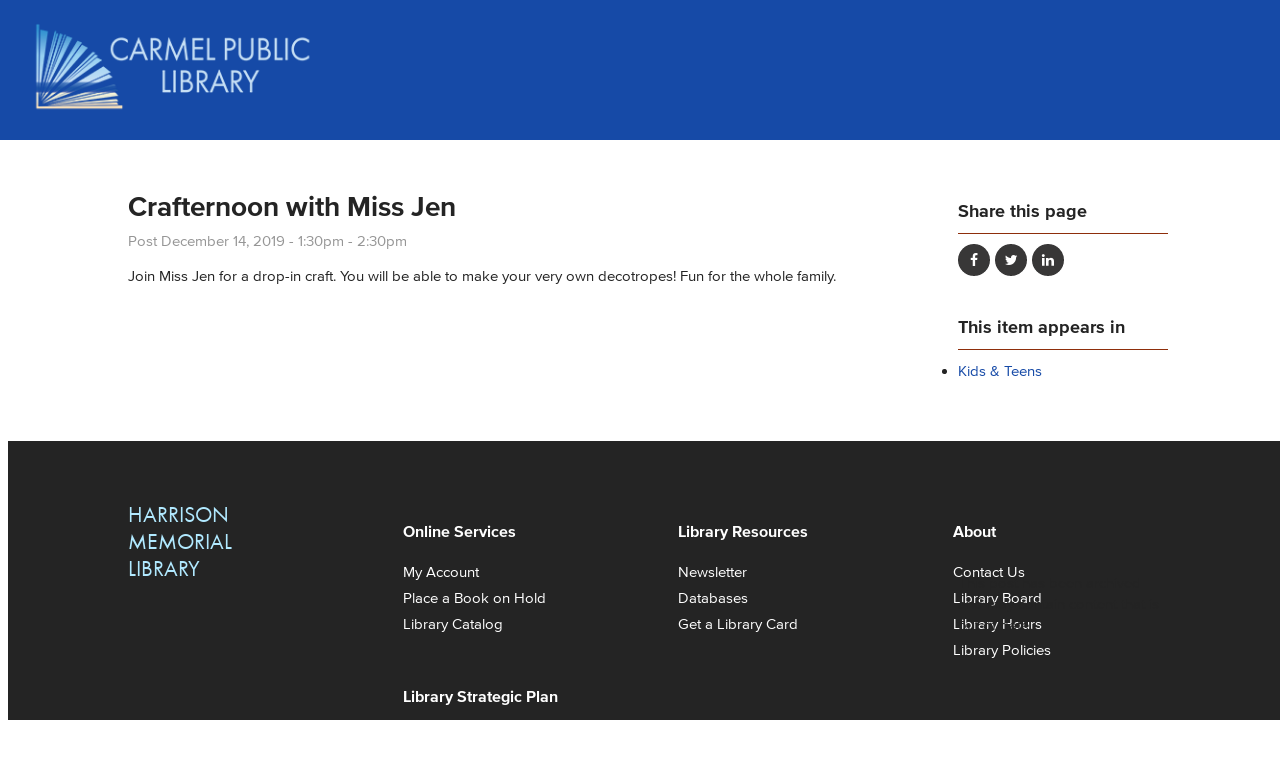

--- FILE ---
content_type: text/html; charset=utf-8
request_url: https://ci.carmel.ca.us/post/crafternoon-miss-jen
body_size: 11153
content:
<!DOCTYPE html>
<!--                   .    .    .    .
                    .   .   .  .  . .  .
                  . . .  . . . . . . .
                .......... ..........
              ;::::::::: ;;;;;;;;;;
            ;;;;;;;;;; ;;;;;;;;;;
          ++++++++++ ++++++++++
        ++++++++++ ++++++++++
      ++++++++++ ++++++++++
    $$$$$$$$$$ $$$$$$$$$$
  ########## $$$$$$$$$$
  ########   $$$$$$$$
  ######     $$$$$$
  @@@@       $$$$
  @@         DD
  P          P

-->
<html lang="en" dir="ltr">
<head>
<meta http-equiv="Content-Type" content="text/html; charset=utf-8" />
  <meta charset="utf-8">
  <meta http-equiv="X-UA-Compatible" content="IE=edge,chrome=1">
  <meta name="viewport" content="width=device-width, initial-scale=1.0">

  <!-- Favicon -->
  <link rel="apple-touch-icon" sizes="180x180" href="/sites/default/themes/dtheme/icons/apple-touch-icon.png">
  <link rel="icon" type="image/png" sizes="32x32" href="/sites/default/themes/dtheme/icons/favicon-32x32.png">
  <link rel="icon" type="image/png" sizes="16x16" href="/sites/default/themes/dtheme/icons/favicon-16x16.png">
  <link rel="manifest" href="/sites/default/themes/dtheme/icons/site.webmanifest">
  <link rel="mask-icon" href="/sites/default/themes/dtheme/icons/safari-pinned-tab.svg" color="#5bbad5">
  <link rel="shortcut icon" href="/sites/default/themes/dtheme/icons/favicon.ico">
  <meta name="msapplication-TileColor" content="#00aba9">
  <meta name="msapplication-TileImage" content="/sites/default/themes/dtheme/icons/mstile-144x144.png">
  <meta name="msapplication-config" content="/sites/default/themes/dtheme/icons/browserconfig.xml">
  <meta name="theme-color" content="#ffffff">

  <script src="https://hcaptcha.com/1/api.js" async defer></script>
<meta name="twitter:title" content="Crafternoon with Miss Jen - Library" />
<meta name="twitter:description" content="Join Miss Jen for a drop-in craft. You will be able to make your very own decotropes! Fun for the whole family." />
<meta name="twitter:image" content="https://ci.carmel.ca.us/sites/default/themes/dtheme/img/logo-app.png" />
<meta name="twitter:card" content="summary_large_image" />
<meta property="og:site_name" content="Library" />
<meta property="og:title" content="Crafternoon with Miss Jen - Library" />
<meta property="og:description" content="Join Miss Jen for a drop-in craft. You will be able to make your very own decotropes! Fun for the whole family." />
<meta property="og:type" content="article" />
<meta property="og:image" content="https://ci.carmel.ca.us/sites/default/themes/dtheme/img/logo-app.png" />
<meta property="og:url" content="https://ci.carmel.ca.us/post/crafternoon-miss-jen" />
<link rel="canonical" href="https://ci.carmel.ca.us/post/crafternoon-miss-jen" />
  <title>Crafternoon with Miss Jen - City of Carmel</title>
  <link type="text/css" rel="stylesheet" media="all" href="https://ci.carmel.ca.us/sites/main/files/css/css_97e82a74044a14f8c99dab0005dc5abe.css" />
<link type="text/css" rel="stylesheet" media="print" href="https://ci.carmel.ca.us/sites/main/files/css/css_9df26763fda662e4b6b8bf6dc9f3f409.css" />
<link type="text/css" rel="stylesheet" media="all" href="/sites/default/files/theme/dtheme-direct.css?z" />
<!--[if IE]>
<link type="text/css" rel="stylesheet" media="all" href="/sites/all/themes/dmodel/ie.css?z" />
<![endif]-->
<!--[if IE]>
<link type="text/css" rel="stylesheet" media="all" href="/sites/all/themes/dmodel/ie.css?z" />
<![endif]-->
  <link type="text/css" rel="stylesheet" media="all" href="/sites/default/themes/dtheme/dist/theme.min.css?z">
  <link type="text/css" rel="stylesheet" media="all" href="/sites/default/themes/dtheme/dtheme-direct.css?z">
  <meta name="google-site-verification" content="SK96UEtCIMnLPaATu1C9bl3Cv65dyUW72r0u3uSCs4w" />
<script src="https://cdn.userway.org/widget.js" data-account="ioxTnBjlFl"></script>

<!-- Google tag (gtag.js) --> <script async src="https://www.googletagmanager.com/gtag/js?id=G-4T985P9F4N"></script> <script> window.dataLayer = window.dataLayer || []; function gtag(){dataLayer.push(arguments);} gtag('js', new Date()); gtag('config', 'G-4T985P9F4N'); </script>  </head>
<body class="node-2108 pt-show-social-block past-event has-event-date t2 wt2 wt0 t303 wt303 wt301 wt205 wt0 t211 wt211 wt205 wt0 t207 wt207 wt205 wt0 access-normal status-archived pt2 has-3-nt not-front not-logged-in node-type-post one-sidebar sidebar-right page-post-crafternoon-miss-jen section-post dd-cache user-not-admin live launched pn2108 n section-node role-anonymous-user role-not-admin microsite microsite-205">
    <div class="accessibility sr-only sr-only-focusable">
    <a href="#content">Skip to main content</a>
    <a href="#navigation">Skip to site navigation</a>  </div>

  <div class="home-popout">
    <span class="popout-calendar"><a href="/calendar" alt="calendar">Calendar</a></span>
    <span class="popout-locations"><a href="/post/parking" alt="locations">Locations</a></span>
    <span class="popout-contact"><a href="/contact-us" alt="connect with us">Contact Us</a></span>
  </div>

  
  <div class="page">
    <header class="page-header headroom">
      <div class="inner">
        <div class="site-identity">
          <div class="site-logo">
            <a href="/library" title="Back to home" rel="home"><img src="/sites/default/themes/dtheme/img/logo-theme-205_new1.png" alt="Library home page"/></a>
          </div>
          <div class="site-title">
            <a href="/library" title="Back to home" rel="home">
            <span>City of</span><br>
            <span>Carmel-By-The-Sea</span>
            </a>
          </div>
                      <h1 class="site-name">
              <a href="/library" title="Back to home" rel="home">Library home page</a>
            </h1>
                                      </div>
        <div class="site-navigation">
                    <nav class="primary-navigation" id="navigation" role="navigation">

                        <div class="static-links">
              <a href="/" alt="City of Carmel" title="City of Carmel"><span>City of Carmel</span></a>
              <a href="https://catalog.harrison.bywatersolutions.com/cgi-bin/koha/opac-main.pl" alt="My Account" title="My Account"><span>My Account</span></a>
            </div>
                        
            <div id="block-views_blocks-term-block_1-0" class=" ip-above  dd block block-views_blocks region-odd odd region-count-1 count-1 headerlinks views-block channel context-global "><div class="block-inner">

    
   
  
  
  <div class="block-content content">
    <div class="view view-term view-id-term view-display-id-block_1 view-dom-id-term-block-1-1">
    
  
  
      <div class="view-content">
        <div class="views-row views-row-1 views-row-odd views-row-first">
    <article id="node-3647-teaser" class="node node-teaser node-type-post node-3647 no-event-date t384 wt384 wt0 access-normal no-more pt384 has--nt">
    <div class="node-inner">
        <div class="node-upper-meta meta node-item">
      <div class='meta-inner'>
        <span class='meta-item post-type' data-plural='Header Buttons'>Header Button</span> <span class='last meta-item post-date'><time datetime="2023-07-07T02:22:00">July 7, 2023</time></span>           </div>
    </div>
            <h2 class="node-header node-item">
      <a href="/post/carmel-beach" title="Beach Rules">
        <span class="title">Beach Rules</span>
              </a>
    </h2>
        <div class="node-content content node-item">
          </div>
                    <div class='node-links node-item'>
      <ul class="links inline"><li class="link link-read-more first last"><span><a href="/post/carmel-beach"><span class="read-more-text">Read more</span></a></span></li>
</ul>    </div>
      </div>
</article>
  </div>
  <div class="views-row views-row-2 views-row-even views-row-last">
    <article id="node-3646-teaser" class="node node-teaser node-type-post node-3646 no-event-date t384 wt384 wt0 access-normal no-more pt384 has--nt">
    <div class="node-inner">
        <div class="node-upper-meta meta node-item">
      <div class='meta-inner'>
        <span class='meta-item post-type' data-plural='Header Buttons'>Header Button</span> <span class='last meta-item post-date'><time datetime="2023-07-07T02:22:00">July 7, 2023</time></span>           </div>
    </div>
            <h2 class="node-header node-item">
      <a href="/carmel-prepares" title="Carmel Prepares">
        <span class="title">Carmel Prepares</span>
              </a>
    </h2>
        <div class="node-content content node-item">
          </div>
                    <div class='node-links node-item'>
      <ul class="links inline"><li class="link link-read-more first last"><span><a href="/carmel-prepares"><span class="read-more-text">Read more</span></a></span></li>
</ul>    </div>
      </div>
</article>
  </div>
    </div>
  
  
  
  
  
  
</div>   </div>

</div></div> <!-- /block-inner, /block -->
<div id="block-digitaldcore-search" class="block block-digitaldcore region-even even region-count-2 count-2  search-keywords  "><div class="block-inner">

    
   
  
  
  <div class="block-content content">
    <div id="dd-search" class="dd-search"><form action="/post/crafternoon-miss-jen"  accept-charset="UTF-8" method="post" id="faceted-search-ui-form-1" class=" dd-search-clear">
<div><div class="dd-search-keywords"><div id="edit-keywords-wrapper" class="form-item type-textfield">
 <input type="text" maxlength="255" name="keywords" id="edit-keywords" size="20" value="" placeholder="Search" title="Search keywords" class="form-text" />
</div>
</div><input type="hidden" name="stage" id="edit-stage" value="results"  />
<input type="hidden" name="facet-key" id="edit-facet-key" value=""  />
<input type="hidden" name="facet-id" id="edit-facet-id" value=""  />
<input type="hidden" name="facet-sort" id="edit-facet-sort" value=""  />
<div class="dd-search-submit"><button class="dd-search-submit-button" type="submit" aria-label="Site Search"></button><div class="legacy-button"><input type="submit" name="op" id="edit-submit" value=""  class="form-submit" />
</div></div><div class="dd-search-more"><a href="/find/" class="faceted-search-more">More options</a></div><input type="hidden" name="form_build_id" id="form-3YJ5l6bWXI7ugc5ZcV_7bapfmpQKr80NmSUMoqQZ3wA" value="form-3YJ5l6bWXI7ugc5ZcV_7bapfmpQKr80NmSUMoqQZ3wA"  />
<input type="hidden" name="form_id" id="edit-faceted-search-ui-form-1" value="faceted_search_ui_form_1"  />
<input type="hidden" name="box_text" id="edit-box-text" value="Search"  />

</div></form>
</div>  </div>

</div></div> <!-- /block-inner, /block -->
<div id="block-nice_menus-3" class=" main-navigation  dd block block-nice_menus region-odd odd region-count-3 count-3"><div class="block-inner">

    
   
  
  
  <div class="block-content content">
    <ul class="nice-menu nice-menu-down" id="nice-menu-3"><li class="menu-14399 mt-404  first  odd  depth-1"><a href="/restoration-project" title="Restoration Project" class=" menu-link depth-1 tid-404"><span class="menu-title">Restoration Project</span></a></li>
<li class="menu-13213 menuparent mt-207  even  depth-1"><a href="/kids-teens" title="Kids &amp; Teens" class=" menu-link depth-1 tid-207"><span class="menu-title">Kids &amp; Teens</span></a><ul class="depth-2"><li class="menu-13232 mt-226  first  odd  depth-2"><a href="/read-watch-listen" title="Read, Watch &amp; Listen" class=" menu-link depth-2 tid-226"><span class="menu-title">Read, Watch &amp; Listen</span></a></li>
<li class="menu-13230 mt-224  even  depth-2"><a href="/kids-resources-k-5th" title="Kids&#039; Resources (K-5th)" class=" menu-link depth-2 tid-224"><span class="menu-title">Kids&#039; Resources (K-5th)</span></a></li>
<li class="menu-13902 mt-359  odd  last  depth-2"><a href="/teens-resources-6th-12th" title="Teens&#039; Resources (6th - 12th)" class=" menu-link depth-2 tid-359"><span class="menu-title">Teens&#039; Resources (6th - 12th)</span></a></li>
</ul>
</li>
<li class="menu-13316 menuparent mt-319  odd  depth-1"><a href="/library-services" title="Library Services" class=" menu-link depth-1 tid-319"><span class="menu-title">Library Services</span></a><ul class="depth-2"><li class="menu-13419 mt-320  first  odd  depth-2"><a href="/get-library-card" title="Get a Library Card" class=" menu-link depth-2 tid-320"><span class="menu-title">Get a Library Card</span></a></li>
<li class="menu-13420 mt-321  even  depth-2"><a href="/borrowing" title="Borrowing" class=" menu-link depth-2 tid-321"><span class="menu-title">Borrowing</span></a></li>
<li class="menu-13906 mt-362  odd  depth-2"><a href="/book-clubs" title="Book Clubs" class=" menu-link depth-2 tid-362"><span class="menu-title">Book Clubs</span></a></li>
<li class="menu-13914 mt-370  even  depth-2"><a href="/gathering-place" title="Gathering Place" class=" menu-link depth-2 tid-370"><span class="menu-title">Gathering Place</span></a></li>
<li class="menu-13915 mt-371  odd  depth-2"><a href="/state-parks-passes" title="State Parks Passes" class=" menu-link depth-2 tid-371"><span class="menu-title">State Parks Passes</span></a></li>
<li class="menu-13785 mt-332  even  last  depth-2"><a href="/zip-books" title="Zip Books" class=" menu-link depth-2 tid-332"><span class="menu-title">Zip Books</span></a></li>
</ul>
</li>
<li class="menu-13215 menuparent mt-209  even  depth-1"><a href="/local-history" title="Local History" class=" menu-link depth-1 tid-209"><span class="menu-title">Local History</span></a><ul class="depth-2"><li class="menu-14371 mt-380  first  odd  depth-2"><a href="/archives" title="Archives" class=" menu-link depth-2 tid-380"><span class="menu-title">Archives</span></a></li>
<li class="menu-14394 mt-399  even  depth-2"><a href="/art-collection" title="Art Collection" class=" menu-link depth-2 tid-399"><span class="menu-title">Art Collection</span></a></li>
<li class="menu-14370 mt-379  odd  depth-2"><a href="/genealogy" title="Genealogy" class=" menu-link depth-2 tid-379"><span class="menu-title">Genealogy</span></a></li>
<li class="menu-14373 mt-382  even  depth-2"><a href="/maps-buildings" title="Maps &amp; Buildings" class=" menu-link depth-2 tid-382"><span class="menu-title">Maps &amp; Buildings</span></a></li>
<li class="menu-14374 mt-383  odd  depth-2"><a href="/news-magazines-0" title="News &amp; Magazines" class=" menu-link depth-2 tid-383"><span class="menu-title">News &amp; Magazines</span></a></li>
<li class="menu-14372 mt-381  even  last  depth-2"><a href="/oral-history" title="Oral History" class=" menu-link depth-2 tid-381"><span class="menu-title">Oral History</span></a></li>
</ul>
</li>
<li class="menu-13212 menuparent mt-206  odd  depth-1"><a href="/research-online" title="Research Online" class=" menu-link depth-1 tid-206"><span class="menu-title">Research Online</span></a><ul class="depth-2"><li class="menu-13220 mt-214  first  odd  depth-2"><a href="/databases-title" title="Databases by Title" class=" menu-link depth-2 tid-214"><span class="menu-title">Databases by Title</span></a></li>
<li class="menu-13798 mt-345  even  depth-2"><a href="/books-literature" title="Books &amp; Literature" class=" menu-link depth-2 tid-345"><span class="menu-title">Books &amp; Literature</span></a></li>
<li class="menu-13799 mt-346  odd  depth-2"><a href="/business-consumers" title="Business &amp; Consumers" class=" menu-link depth-2 tid-346"><span class="menu-title">Business &amp; Consumers</span></a></li>
<li class="menu-13797 mt-344  even  depth-2"><a href="/genealogy-family-history" title="Genealogy &amp; Family History" class=" menu-link depth-2 tid-344"><span class="menu-title">Genealogy &amp; Family History</span></a></li>
<li class="menu-13802 mt-349  odd  depth-2"><a href="/jobs-education" title="Jobs &amp; Education" class=" menu-link depth-2 tid-349"><span class="menu-title">Jobs &amp; Education</span></a></li>
<li class="menu-13796 mt-343  even  last  depth-2"><a href="/news-magazines" title="News &amp; Magazines" class=" menu-link depth-2 tid-343"><span class="menu-title">News &amp; Magazines</span></a></li>
</ul>
</li>
<li class="menu-13219 menuparent mt-213  even  depth-1"><a href="/stream-download" title="Stream &amp; Download" class=" menu-link depth-1 tid-213"><span class="menu-title">Stream &amp; Download</span></a><ul class="depth-2"><li class="menu-13788 mt-335  first  odd  depth-2"><a href="/audiobooks" title="Audiobooks" class=" menu-link depth-2 tid-335"><span class="menu-title">Audiobooks</span></a></li>
<li class="menu-13789 mt-336  even  depth-2"><a href="/ebooks" title="eBooks" class=" menu-link depth-2 tid-336"><span class="menu-title">eBooks</span></a></li>
<li class="menu-13793 mt-340  odd  depth-2"><a href="/library-programs" title="Library Programs" class=" menu-link depth-2 tid-340"><span class="menu-title">Library Programs</span></a></li>
<li class="menu-13790 mt-337  even  depth-2"><a href="/magazines-news" title="Magazines &amp; News" class=" menu-link depth-2 tid-337"><span class="menu-title">Magazines &amp; News</span></a></li>
<li class="menu-13791 mt-338  odd  last  depth-2"><a href="/movies-tv" title="Movies &amp; TV" class=" menu-link depth-2 tid-338"><span class="menu-title">Movies &amp; TV</span></a></li>
</ul>
</li>
<li class="menu-13226 mt-220  odd  depth-1"><a href="/support-library" title="Support the Library" class=" menu-link depth-1 tid-220"><span class="menu-title">Support the Library</span></a></li>
<li class="menu-13422 mt-323  even  last  depth-1"><a href="/contact-library" title="Contact the Library" class=" menu-link depth-1 tid-323"><span class="menu-title">Contact Us</span><span class="menu-description"><br class="accessible-break"/></span></a></li>
</ul>
  </div>

</div></div> <!-- /block-inner, /block -->
          </nav>
                  </div>
        <div class="site-toolbar" role="presentation">
          <!-- <button class="search-icon" role="button">Search</button> -->
          <button class="menu-icon" role="button">Menu</button>
        </div>
      </div>
          </header>

    <span class="overlay"></span>

    <section class="page-main">
      
      <div id="page-center" class="page-center">
        
        <main class="page-content" id="content" role="main" tabindex="-1">
                                                            <div class="content-main">
            <div class="content-inner">
              <article id="node-full" class="  no-2col-lists fif-lt fiw-40 toc-center  dd node node-type-post node-full node-2108 pt-show-social-block past-event has-event-date t2 wt2 wt0 t303 wt303 wt301 wt205 wt0 t211 wt211 wt205 wt0 t207 wt207 wt205 wt0 access-normal status-archived pn pt2 has-3-nt">
    <div class="node-inner">
        <h1 class="node-header node-item">
      <span class="title">Crafternoon with Miss Jen</span>
          </h1>
        <div class="node-meta meta node-item">
      <div class='meta-inner'>
        <span class='meta-item post-type' data-plural='Posts'>Post</span> <span class='last meta-item post-date event-date passed'><time datetime="2019-12-14T13:30:00"><span class="date-display-single">December 14, 2019 - <span class="date-display-start">1:30pm</span><span class="date-display-separator"> - </span><span class="date-display-end">2:30pm</span></span></time></span>           </div>
    </div>
            <div class="node-content content node-item">
      <p>
  Join Miss Jen for a drop-in craft. You will be able to make your
  very own decotropes! Fun for the whole family.
</p>    </div>
          </div>
</article>
            </div>
          </div>
                                      </main>

                <aside class="page-right" role="complementary">
          <div class="page-sidebar inner">
            <div id="block-dd_social-share_page" class="block block-dd_social region-odd even region-count-1 count-4"><div class="block-inner">

    
   
  
      <h2 class="block-title"><span class="block-title-text">Share this page</span></h2>
  
  <div class="block-content content">
    <div class="item-list"><ul><li class="social-facebook first"><a class="social social-facebook" href="https://www.facebook.com/sharer.php?u=https%3A%2F%2Fci.carmel.ca.us%2Fpost%2Fcrafternoon-miss-jen" title="Share on Facebook">Share on Facebook</a>
</li>
<li class="social-twitter"><a class="social social-twitter" href="https://twitter.com/share?url=https%3A%2F%2Fci.carmel.ca.us%2Fpost%2Fcrafternoon-miss-jen&amp;text=Crafternoon%20with%20Miss%20Jen" title="Share on Twitter">Share on Twitter</a>
</li>
<li class="social-linkedin last"><a class="social social-linkedin" href="http://www.linkedin.com/shareArticle?url=https%3A%2F%2Fci.carmel.ca.us%2Fpost%2Fcrafternoon-miss-jen" title="Share on LinkedIn">Share on LinkedIn</a>
</li>
</ul></div>  </div>

</div></div> <!-- /block-inner, /block -->
<div id="block-digitaldcore-node_nav_terms" class="block block-digitaldcore region-even odd region-count-2 count-5  left-nav appearing-nav  "><div class="block-inner">

    
   
  
      <h2 class="block-title"><span class="block-title-text">This item appears in</span></h2>
  
  <div class="block-content content">
    <div class="field-nav-terms-appears-in"><div id="nav-back"><a href="javascript:history.back();">Back</a></div><div class="small">This item appears in:</div><ul class="links"><li class="term-id-207 first last"><a href="/kids-teens" rel="tag" title="">Kids &amp; Teens</a></li>
</ul></div>  </div>

</div></div> <!-- /block-inner, /block -->
<div id="block-digitaldcore-node_fields" class="block block-digitaldcore region-odd even region-count-3 count-6  node-fields  "><div class="block-inner">

    
   
  
  
  <div class="block-content content">
    <div class="node node-sidebar">
  <div class="sidebar-message-container"><div class="messages">This post has been archived and may contain content that is out of date.</div></div>    </div>
  </div>

</div></div> <!-- /block-inner, /block -->
          </div>
        </aside>
              </div>

            <div class="page-bottom">
        <div class="inner">
          <div id="block-digitaldcore-node_referring" class=" ip-above fif-rt fiw-25  dd block block-digitaldcore region-odd odd region-count-1 count-7  channel referring-posts tagged-posts posts  "><div class="block-inner">

    
   
  
  
  <div class="block-content content">
    <div class="view view-related view-id-related view-display-id-default view-dom-id-1">
    
  
  
  
  
  
  
  
  
</div>   </div>

</div></div> <!-- /block-inner, /block -->
        </div>
      </div>
          </section>

    <footer class="page-footer">
      <div class="inner layout-alt">
        
                <div class="library-footer-wrapper">
          <div class="library-footer-logo">
            <div class="inner">
              <a href="/library" title="Back to home" rel="home"><span>Harrison Memorial Library</span></a>
            </div>
          </div>
          <div id="block-views_blocks-term-block_1-22" class="block block-views_blocks region-odd odd region-count-1 count-9 library-footerlinks views-block channel context-global "><div class="block-inner">

    
   
  
  
  <div class="block-content content">
    <div class="view view-term view-id-term view-display-id-block_1 view-dom-id-term-block-1-1">
    
  
  
      <div class="view-content">
        <div class="views-row views-row-1 views-row-odd views-row-first">
    <article id="node-1382-teaser" class="node node-teaser node-type-post node-1382 no-event-date t309 wt309 wt56 wt0 access-normal has-more pt309 has--nt">
    <div class="node-inner">
        <div class="node-upper-meta meta node-item">
      <div class='meta-inner'>
        <span class='meta-item post-type' data-plural='Library Footerlinks'>Library Footerlinks</span> <span class='last meta-item post-date'><time datetime="2018-06-08T17:02:00">June 8, 2018</time></span>           </div>
    </div>
            <h2 class="node-header node-item">
      <a href="/library-footerlinks/online-services" title="Online Services">
        <span class="title">Online Services</span>
              </a>
    </h2>
        <div class="node-content content node-item">
          </div>
                    <div class='node-links node-item'>
      <ul class="links inline"><li class="link link-read-more first"><span><a href="/library-footerlinks/online-services"><span class="read-more-text">Read more</span></a></span></li>
<li class="link link-related link-related-my-account link-0"><span><a href="https://catalog.harrison.bywatersolutions.com/"><span class="link-text">My Account</span></a></span></li>
<li class="link link-related link-related-place-a-book-on-hold link-1"><span><a href="https://catalog.harrison.bywatersolutions.com/cgi-bin/koha/opac-user.pl"><span class="link-text">Place a Book on Hold</span></a></span></li>
<li class="link link-related link-related-library-catalog link-2 last"><span><a href="https://catalog.harrison.bywatersolutions.com/"><span class="link-text">Library Catalog</span></a></span></li>
</ul>    </div>
      </div>
</article>
  </div>
  <div class="views-row views-row-2 views-row-even">
    <article id="node-1383-teaser" class="node node-teaser node-type-post node-1383 no-event-date t309 wt309 wt56 wt0 access-normal has-more pt309 has--nt">
    <div class="node-inner">
        <div class="node-upper-meta meta node-item">
      <div class='meta-inner'>
        <span class='meta-item post-type' data-plural='Library Footerlinks'>Library Footerlinks</span> <span class='last meta-item post-date'><time datetime="2018-06-08T17:03:00">June 8, 2018</time></span>           </div>
    </div>
            <h2 class="node-header node-item">
      <a href="/library-footerlinks/library-resources" title="Library Resources">
        <span class="title">Library Resources</span>
              </a>
    </h2>
        <div class="node-content content node-item">
          </div>
                    <div class='node-links node-item'>
      <ul class="links inline"><li class="link link-read-more first"><span><a href="/library-footerlinks/library-resources"><span class="read-more-text">Read more</span></a></span></li>
<li class="link link-related link-related-newsletter link-0"><span><a href="https://visitor.r20.constantcontact.com/manage/optin?v=001czFxcSM_t3lL3xnnlge3sEpFEwoyeKRCJQ8x7WWDGBer99SN_Ev3ZyaeTIw8hPIGnTFxzrZch48u2SHCFbH3iOTqtn4D_y0VJa2mW3WxdiETJg9jtPB8QAB8vHyfbA0vzd-SttUQV3QQAd_XPfH0fPK--Sb3Bd3hJNT6-YBlmHy0Jt5ftgqIxg%3D%3D"><span class="link-text">Newsletter</span></a></span></li>
<li class="link link-related link-related-databases link-1"><span><a href="/databases-title"><span class="link-text">Databases</span></a></span></li>
<li class="link link-related link-related-get-a-library-card link-2 last"><span><a href="/get-library-card"><span class="link-text">Get a Library Card</span></a></span></li>
</ul>    </div>
      </div>
</article>
  </div>
  <div class="views-row views-row-3 views-row-odd">
    <article id="node-1384-teaser" class="node node-teaser node-type-post node-1384 no-event-date t309 wt309 wt56 wt0 access-normal has-more pt309 has--nt">
    <div class="node-inner">
        <div class="node-upper-meta meta node-item">
      <div class='meta-inner'>
        <span class='meta-item post-type' data-plural='Library Footerlinks'>Library Footerlinks</span> <span class='last meta-item post-date'><time datetime="2018-06-08T17:04:00">June 8, 2018</time></span>           </div>
    </div>
            <h2 class="node-header node-item">
      <a href="/contact-library" title="About">
        <span class="title">About</span>
              </a>
    </h2>
        <div class="node-content content node-item">
      <p>
  After re-open, change hours link back to:&nbsp;post/library-hours
</p>    </div>
                    <div class='node-links node-item'>
      <ul class="links inline"><li class="link link-read-more first"><span><a href="/contact-library"><span class="read-more-text">Read more</span></a></span></li>
<li class="link link-related link-related-contact-us link-0"><span><a href="/contact-library"><span class="link-text">Contact Us</span></a></span></li>
<li class="link link-related link-related-library-board link-1"><span><a href="/harrison-memorial-library-board-trustees"><span class="link-text">Library Board</span></a></span></li>
<li class="link link-related link-related-library-hours link-2"><span><a href="/contact-library"><span class="link-text">Library Hours</span></a></span></li>
<li class="link link-related link-related-library-policies link-3 last"><span><a href="/library-policies"><span class="link-text">Library Policies</span></a></span></li>
</ul>    </div>
      </div>
</article>
  </div>
  <div class="views-row views-row-4 views-row-even views-row-last">
    <article id="node-4553-teaser" class="node node-teaser node-type-post node-4553 no-event-date t309 wt309 wt56 wt0 t305 wt305 wt301 wt205 wt0 access-normal has-file has-image has-more pt309 has-1-nt">
    <div class="node-inner">
        <div class="node-upper-meta meta node-item">
      <div class='meta-inner'>
        <span class='meta-item post-type' data-plural='Library Footerlinks'>Library Footerlinks</span> <span class='last meta-item post-date'><time datetime="2025-05-06T15:38:00">May 6, 2025</time></span>           </div>
    </div>
            <h2 class="node-header node-item">
      <a href="/library-footerlinks/library-strategic-plan-0" title="Library Strategic Plan">
        <span class="title">Library Strategic Plan</span>
              </a>
    </h2>
        <div class="node-image node-item">
      <span class="field-image field-not-video field-image-preset-thumbnail croppable  c1  c-1"><a href="/library-footerlinks/library-strategic-plan-0" rel="" aria-label="Exterior of the Harrison Memorial Library in Carmel"><img src="/sites/main/files/imagecache/thumbnail/main-images/carmelpubliclibrary-homepagephoto1_0.jpg?1746652654" alt="Exterior of the Harrison Memorial Library in Carmel" title="" loading="lazy"  width="940" height="647" /></a></span>    </div>
        <div class="node-content content node-item">
      <p>
  The Library’s&nbsp;<span class="file fid-7812 file-draft-library-strategic-plan-2025-2027-pdf file-application-pdf  c1  c-1"><a href="/sites/main/files/file-attachments/draft_library_strategic_plan_2025-2027.pdf?1748472173" style=" background-image: url(&#039;https://ci.carmel.ca.us/sites/all/modules/filefield/icons/application-pdf.png&#039;); "><span class="link-text">Strategic Plan for 2025-2027</span></a></span> was created with the help of a
  planning committee made-up of community members, Library Board
  Trustees, and staff. During the process we also received a lot of
  great feedback from our patrons about what&nbsp; you would like
  to see at the library.&nbsp;
</p>    </div>
                    <div class='node-links node-item'>
      <ul class="links inline"><li class="link link-read-more first"><span><a href="/library-footerlinks/library-strategic-plan-0"><span class="read-more-text">Read more</span></a></span></li>
<li class="link link-related link-related-strategic-plan-2025-2027 link-0 last"><span><a href="/pod/library-strategic-plan"><span class="link-text">Strategic Plan 2025-2027</span></a></span></li>
</ul>    </div>
      </div>
</article>
  </div>
    </div>
  
  
  
  
  
  
</div>   </div>

</div></div> <!-- /block-inner, /block -->
<div id="block-views_blocks-term-block_1-23" class="block block-views_blocks region-even even region-count-2 count-10 library-social-links views-block channel context-global "><div class="block-inner">

    
   
  
  
  <div class="block-content content">
    <div class="view view-term view-id-term view-display-id-block_1 view-dom-id-term-block-1-1">
    
  
  
      <div class="view-content">
        <div class="views-row views-row-1 views-row-odd views-row-first">
    <article id="node-2476-teaser" class="node node-teaser node-type-post node-2476 no-event-date t310 wt310 wt56 wt0 access-normal no-more pt310 has--nt">
    <div class="node-inner">
        <div class="node-upper-meta meta node-item">
      <div class='meta-inner'>
        <span class='meta-item post-type' data-plural='Library Social Links'>Library Social Link</span> <span class='last meta-item post-date'><time datetime="2020-04-17T11:59:00">April 17, 2020</time></span>           </div>
    </div>
            <h2 class="node-header node-item">
      <a href="https://www.instagram.com/carmelpubliclibrary/" title="Instagram">
        <span class="title">Instagram</span>
              </a>
    </h2>
        <div class="node-content content node-item">
          </div>
                    <div class='node-links node-item'>
      <ul class="links inline"><li class="link link-read-more first last"><span><a href="https://www.instagram.com/carmelpubliclibrary/"><span class="read-more-text">Read more</span></a></span></li>
</ul>    </div>
      </div>
</article>
  </div>
  <div class="views-row views-row-2 views-row-even views-row-last">
    <article id="node-1385-teaser" class="node node-teaser node-type-post node-1385 no-event-date t310 wt310 wt56 wt0 access-normal no-more pt310 has--nt">
    <div class="node-inner">
        <div class="node-upper-meta meta node-item">
      <div class='meta-inner'>
        <span class='meta-item post-type' data-plural='Library Social Links'>Library Social Link</span> <span class='last meta-item post-date'><time datetime="2018-06-08T17:07:00">June 8, 2018</time></span>           </div>
    </div>
            <h2 class="node-header node-item">
      <a href="https://www.facebook.com/CarmelPublicLibrary" title="Facebook">
        <span class="title">Facebook</span>
              </a>
    </h2>
        <div class="node-content content node-item">
          </div>
                    <div class='node-links node-item'>
      <ul class="links inline"><li class="link link-read-more first last"><span><a href="https://www.facebook.com/CarmelPublicLibrary"><span class="read-more-text">Read more</span></a></span></li>
</ul>    </div>
      </div>
</article>
  </div>
    </div>
  
  
  
  
  
  
</div>   </div>

</div></div> <!-- /block-inner, /block -->
        </div>
        
      </div>
    </footer>
  </div>

  <div class="below-page">
        <div class="closure inner layout">
      <div id="block-dd_login-login" class="block block-dd_login region-odd odd region-count-1 count-11"><div class="block-inner">

    
   
  
      <h2 class="block-title"><span class="block-title-text">Log in</span></h2>
  
  <div class="block-content content">
    <form action="/post/crafternoon-miss-jen?destination=node%2F2108"  accept-charset="UTF-8" method="post" id="user-login-form">
<div><div id="edit-name-wrapper" class="form-item type-textfield">
 <label for="edit-name">E-mail or username: <span class="form-required" title="This field is required.">*</span></label>
 <input type="text" maxlength="60" name="name" id="edit-name" size="15" value="" tabindex="1" required="" class="form-text required" />
</div>
<div id="edit-pass-wrapper" class="form-item type-password">
 <label for="edit-pass">Password: <span class="form-required" title="This field is required.">*</span></label>
 <input type="password" name="pass" id="edit-pass"  maxlength="60"  size="15" tabindex="2" required="" class="form-text required" />
</div>
<div id="edit-remember-me-wrapper" class="form-item type-checkbox">
 <label class="option" for="edit-remember-me"><input type="checkbox" name="remember_me" id="edit-remember-me" value="1"  checked="checked"  tabindex="3" class="form-checkbox" /> Remember me</label>
</div>
<input type="submit" name="op" id="edit-submit-1" value="Log in"  tabindex="4" class="form-submit" />
<div class="item-list"><ul><li class="first last"><a href="/user/password" title="Request new password via e-mail.">Request new password</a></li>
</ul></div><input type="hidden" name="form_build_id" id="form-hlLBPjng-8V5L_Rn6VtSIH6zCVtCD9r83T3k-al4rRQ" value="form-hlLBPjng-8V5L_Rn6VtSIH6zCVtCD9r83T3k-al4rRQ"  />
<input type="hidden" name="form_id" id="edit-user-login-block" value="user_login_block"  />

</div></form>
  </div>

</div></div> <!-- /block-inner, /block -->
<div id="block-digitaldcore-command_menu" class="block block-digitaldcore region-even even region-count-2 count-12"><div class="block-inner">

    
   
  
      <h2 class="block-title"><span class="block-title-text">Commands</span></h2>
  
  <div class="block-content content">
    <ul class="menu"><li><a href="/help" class="menu-help-center">Support portal</a></li><li><a href="/user/login" class="menu-login">Log in</a></li></ul>  </div>

</div></div> <!-- /block-inner, /block -->
    </div>
        <div class="script">
      <script type="text/javascript" src="https://ci.carmel.ca.us/sites/main/files/js/js_b926020f919a4961a611df7ac6b5cc4c.js"></script>
<script type="text/javascript">
<!--//--><![CDATA[//><!--
jQuery.extend(Drupal.settings, {"basePath":"\/","googleanalytics":{"trackOutgoing":1,"trackMailto":1,"trackDownload":1,"trackDownloadExtensions":"7z|aac|arc|arj|asf|asx|avi|bin|csv|doc|exe|flv|gif|gz|gzip|hqx|jar|jpe?g|js|mp(2|3|4|e?g)|mov(ie)?|msi|msp|pdf|phps|png|ppt|qtm?|ra(m|r)?|sea|sit|tar|tgz|torrent|txt|wav|wma|wmv|wpd|xls|xml|z|zip"},"lightbox2":{"rtl":0,"file_path":"\/(\\w\\w\/)sites\/main\/files","default_image":"\/sites\/all\/modules\/lightbox2\/images\/brokenimage.jpg","border_size":10,"font_color":"000","box_color":"fff","top_position":"","overlay_opacity":"0.8","overlay_color":"000","disable_close_click":1,"resize_sequence":0,"resize_speed":400,"fade_in_speed":400,"slide_down_speed":600,"use_alt_layout":1,"disable_resize":0,"disable_zoom":0,"force_show_nav":0,"show_caption":1,"loop_items":1,"node_link_text":"View Image Details","node_link_target":0,"image_count":"Image !current of !total","video_count":"Video !current of !total","page_count":"Page !current of !total","lite_press_x_close":"press \u003ca href=\"#\" onclick=\"hideLightbox(); return FALSE;\"\u003e\u003ckbd\u003ex\u003c\/kbd\u003e\u003c\/a\u003e to close","download_link_text":"","enable_login":false,"enable_contact":false,"keys_close":"c x 27","keys_previous":"p 37","keys_next":"n 39","keys_zoom":"z","keys_play_pause":"32","display_image_size":"original","image_node_sizes":"()","trigger_lightbox_classes":"","trigger_lightbox_group_classes":"","trigger_slideshow_classes":"","trigger_lightframe_classes":"","trigger_lightframe_group_classes":"","custom_class_handler":0,"custom_trigger_classes":"","disable_for_gallery_lists":true,"disable_for_acidfree_gallery_lists":true,"enable_acidfree_videos":true,"slideshow_interval":5000,"slideshow_automatic_start":true,"slideshow_automatic_exit":true,"show_play_pause":true,"pause_on_next_click":false,"pause_on_previous_click":true,"loop_slides":false,"iframe_width":640,"iframe_height":385,"iframe_border":0,"enable_video":0},"baseUrl":"https:\/\/ci.carmel.ca.us","ddPoll":{"resultsURI":"\/sites\/all\/modules\/_dd\/dd_poll\/dd_poll_results.php"},"ddTwitterFeed":{"getTweetsURI":"\/dd_twitter_feed\/get_tweets"},"extlink":{"extTarget":"_blank","extClass":"ext","extSubdomains":1,"extExclude":"","extInclude":"","extAlert":0,"extAlertText":"This link will take you to an external web site. We are not responsible for their content.","mailtoClass":"mailto"},"CToolsUrlIsAjaxTrusted":{"\/post\/crafternoon-miss-jen":[true,true],"\/post\/crafternoon-miss-jen?destination=node%2F2108":true},"jsInit":{"misc\/jquery.js":true,"misc\/jquery-extend-3.4.0.js":true,"misc\/jquery-html-prefilter-3.5.0-backport.js":true,"misc\/drupal.js":true,"sites\/all\/modules\/google_analytics\/googleanalytics.js":true,"sites\/all\/modules\/_dd\/dd_classes\/dd_classes.js":true,"sites\/all\/modules\/_dd\/dd_classes\/plugins\/do_timeout\/dd_classes.do_timeout.js":true,"sites\/all\/modules\/_dd\/dd_classes\/plugins\/gallery\/dd_classes.gallery.js":true,"sites\/all\/modules\/_dd\/dd_create\/dd_create.js":true,"sites\/all\/modules\/_dd\/dd_login\/dd_login.js":true,"sites\/all\/modules\/_dd\/dd_poll\/dd_poll.js":true,"sites\/all\/modules\/_dd\/dd_sitewide_message_notification\/dd_sitewide_message_reset.js":true,"sites\/all\/modules\/_dd\/dd_twitter_feed\/dd_twitter_feed.js":true,"sites\/all\/modules\/extlink\/extlink.js":true,"sites\/all\/modules\/_dd\/digitaldcore\/digitaldcore.js":true,"sites\/all\/modules\/_dd\/digitaldcore\/modernizr.js":true,"sites\/all\/modules\/_dd\/digitaldcore\/browser-detect.js":true,"sites\/all\/modules\/_dd\/digitaldcore\/dd-search.js":true,"sites\/all\/modules\/jquery_ui\/jquery.ui\/ui\/minified\/ui.core.min.js":true,"sites\/all\/modules\/jquery_ui\/jquery.ui\/ui\/minified\/ui.dialog.min.js":true,"sites\/all\/modules\/_dd\/digitaldcore\/digitaldcore.monkey-patch.js":true,"sites\/all\/modules\/_dd\/dd_social\/dd_social.js":true,"sites\/all\/themes\/dmodel\/dmodel.js":true},"cssInit":{"node.css":true,"defaults.css":true,"system.css":true,"system-menus.css":true,"user.css":true,"content-module.css":true,"ctools.css":true,"date.css":true,"jquery-ui.css":true,"datepicker.css":true,"jquery.timeentry.css":true,"filefield.css":true,"lightbox_alt.css":true,"logintoboggan.css":true,"nice_menus.css":true,"nice_menus_default.css":true,"dd_classes.experimental.css":true,"dd_classes.do_timeout.css":true,"dd_classes.gallery.css":true,"dd_create.css":true,"compiled-classes.css":true,"dd_login.css":true,"dd_poll.css":true,"dd_twitter_feed.css":true,"dd_user_roles.css":true,"farbtastic.css":true,"calendar.css":true,"extlink.css":true,"fieldgroup.css":true,"views.css":true,"printlinks.css":true,"dd_social.css":true,"dtheme-direct.css":true,"html-elements.css":true,"tabs.css":true,"messages.css":true,"block-editing.css":true,"wireframes.css":true,"zen.css":true,"vertical_tabs.css":true,"dmodel-layout.css":true,"dmodel.css":true}});
//--><!]]>
</script>
            <script src="/sites/default/themes/dtheme/dist/theme.min.js?z" async></script>
    </div>
  </div>

  <script type="text/javascript" src="https://ci.carmel.ca.us/sites/main/files/js/js_2871b469076254061b5606473fb493b8.js"></script>
<script type="text/javascript">
<!--//--><![CDATA[//><!--
var _gaq = _gaq || [];_gaq.push(["_setAccount", "UA-114992286-1"]);_gaq.push(["_setDomainName", ".ci.carmel.ca.us"]);_gaq.push(["_trackPageview"]);(function() {var ga = document.createElement("script");ga.type = "text/javascript";ga.async = true;ga.src = ("https:" == document.location.protocol ? "https://ssl" : "http://www") + ".google-analytics.com/ga.js";var s = document.getElementsByTagName("script")[0];s.parentNode.insertBefore(ga, s);})();
//--><!]]>
</script>
  
</body>
</html>
